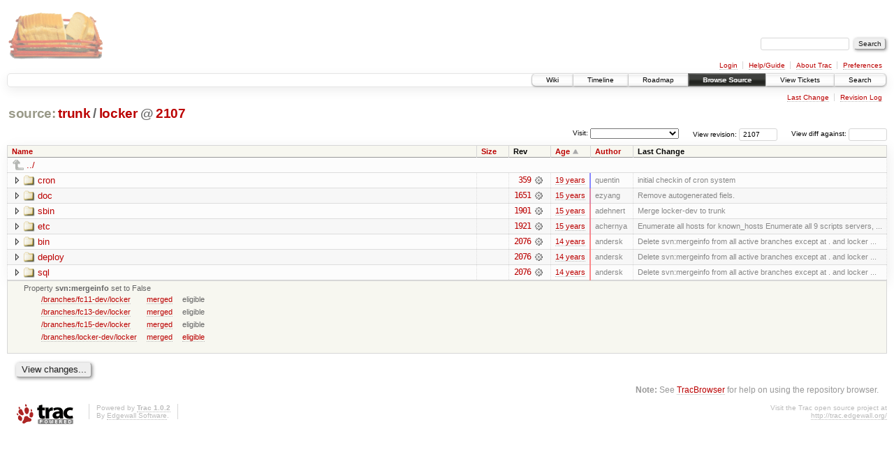

--- FILE ---
content_type: text/html;charset=utf-8
request_url: https://scripts.mit.edu/trac/browser/trunk/locker?rev=2107&order=date
body_size: 17627
content:
<!DOCTYPE html PUBLIC "-//W3C//DTD XHTML 1.0 Strict//EN" "http://www.w3.org/TR/xhtml1/DTD/xhtml1-strict.dtd">
<html xmlns="http://www.w3.org/1999/xhtml">
  
  


  <head>
    <title>
      locker in trunk
     – scripts.mit.edu
    </title>
      <meta http-equiv="Content-Type" content="text/html; charset=UTF-8" />
      <meta http-equiv="X-UA-Compatible" content="IE=edge" />
    <!--[if IE]><script type="text/javascript">
      if (/^#__msie303:/.test(window.location.hash))
        window.location.replace(window.location.hash.replace(/^#__msie303:/, '#'));
    </script><![endif]-->
        <link rel="search" href="/trac/search" />
        <link rel="help" href="/trac/wiki/TracGuide" />
        <link rel="up" href="/trac/browser/trunk?rev=2107&amp;order=date" title="Parent directory" />
        <link rel="start" href="/trac/wiki" />
        <link rel="stylesheet" href="/trac/chrome/common/css/trac.css" type="text/css" /><link rel="stylesheet" href="/trac/chrome/common/css/browser.css" type="text/css" />
        <link rel="shortcut icon" href="/trac/chrome/common/trac.ico" type="image/x-icon" />
        <link rel="icon" href="/trac/chrome/common/trac.ico" type="image/x-icon" />
      <link type="application/opensearchdescription+xml" rel="search" href="/trac/search/opensearch" title="Search scripts.mit.edu" />
      <script type="text/javascript" charset="utf-8" src="/trac/chrome/common/js/jquery.js"></script>
      <script type="text/javascript" charset="utf-8" src="/trac/chrome/common/js/babel.js"></script>
      <script type="text/javascript" charset="utf-8" src="/trac/chrome/common/js/trac.js"></script>
      <script type="text/javascript" charset="utf-8" src="/trac/chrome/common/js/search.js"></script>
      <script type="text/javascript" charset="utf-8" src="/trac/chrome/common/js/expand_dir.js"></script>
      <script type="text/javascript" charset="utf-8" src="/trac/chrome/common/js/keyboard_nav.js"></script>
    <script type="text/javascript">
      jQuery(document).ready(function($) {
        $(".trac-autofocus").focus();
        $(".trac-target-new").attr("target", "_blank");
        setTimeout(function() { $(".trac-scroll").scrollToTop() }, 1);
        $(".trac-disable-on-submit").disableOnSubmit();
      });
    </script>
    <meta name="ROBOTS" content="NOINDEX" />
    <script type="text/javascript" src="/trac/chrome/common/js/folding.js"></script>
    <script type="text/javascript">
      jQuery(document).ready(function($) {
        $(".trac-toggledeleted").show().click(function() {
                  $(this).siblings().find(".trac-deleted").toggle();
                  return false;
        }).click();
        $("#jumploc input").hide();
        $("#jumploc select").change(function () {
          this.parentNode.parentNode.submit();
        });
          /* browsers using old WebKits have issues with expandDir... */
          var webkit_rev = /AppleWebKit\/(\d+)/.exec(navigator.userAgent);
          if ( !webkit_rev || (521 - webkit_rev[1]).toString()[0] == "-" )
            enableExpandDir(null, $("table.dirlist tr"), {
                action: 'inplace',
                range_min_secs: '63319481397',
                range_max_secs: '63461207948'
            });
      });
    </script>
  </head>
  <body>
    <div id="banner">
      <div id="header">
        <a id="logo" href="http://scripts.mit.edu/trac/"><img src="/trac/chrome/site/scripts.png" alt="" /></a>
      </div>
      <form id="search" action="/trac/search" method="get">
        <div>
          <label for="proj-search">Search:</label>
          <input type="text" id="proj-search" name="q" size="18" value="" />
          <input type="submit" value="Search" />
        </div>
      </form>
      <div id="metanav" class="nav">
    <ul>
      <li class="first"><a href="/trac/login">Login</a></li><li><a href="/trac/wiki/TracGuide">Help/Guide</a></li><li><a href="/trac/about">About Trac</a></li><li class="last"><a href="/trac/prefs">Preferences</a></li>
    </ul>
  </div>
    </div>
    <div id="mainnav" class="nav">
    <ul>
      <li class="first"><a href="/trac/wiki">Wiki</a></li><li><a href="/trac/timeline">Timeline</a></li><li><a href="/trac/roadmap">Roadmap</a></li><li class="active"><a href="/trac/browser">Browse Source</a></li><li><a href="/trac/query">View Tickets</a></li><li class="last"><a href="/trac/search">Search</a></li>
    </ul>
  </div>
    <div id="main">
      <div id="ctxtnav" class="nav">
        <h2>Context Navigation</h2>
        <ul>
          <li class="first"><a href="/trac/changeset/2077/trunk/locker">Last Change</a></li><li class="last"><a href="/trac/log/trunk/locker?rev=2107">Revision Log</a></li>
        </ul>
        <hr />
      </div>
    <div id="content" class="browser">
        <h1>
          
<a class="pathentry first" href="/trac/browser?rev=2107&amp;order=date" title="Go to repository root">source:</a>
<a class="pathentry" href="/trac/browser/trunk?rev=2107&amp;order=date" title="View trunk">trunk</a><span class="pathentry sep">/</span><a class="pathentry" href="/trac/browser/trunk/locker?rev=2107&amp;order=date" title="View locker">locker</a>
<span class="pathentry sep">@</span>
  <a class="pathentry" href="/trac/changeset/2107/" title="View changeset 2107">2107</a>
<br style="clear: both" />

        </h1>
        <div id="diffrev">
          <form action="/trac/changeset" method="get">
            <div>
              <label title="Show the diff against a specific revision">
                View diff against: <input type="text" name="old" size="6" />
                <input type="hidden" name="old_path" value="trunk/locker" />
                <input type="hidden" name="new" value="2107" />
                <input type="hidden" name="new_path" value="trunk/locker" />
              </label>
            </div>
          </form>
        </div>
        <div id="jumprev">
          <form action="" method="get">
            <div>
              <label for="rev" title="Hint: clear the field to view latest revision">
                View revision:</label>
              <input type="text" id="rev" name="rev" value="2107" size="6" />
            </div>
          </form>
        </div>
        <div id="jumploc">
          <form action="" method="get">
            <div class="buttons">
              <label for="preselected">Visit:</label>
              <select id="preselected" name="preselected">
                <option selected="selected"></option>
                <optgroup label="branches">
                  <option value="/trac/browser/trunk">trunk</option><option value="/trac/browser/branches/fc11-dev">branches/fc11-dev</option><option value="/trac/browser/branches/fc13-dev">branches/fc13-dev</option><option value="/trac/browser/branches/fc15-dev">branches/fc15-dev</option><option value="/trac/browser/branches/fc17-dev">branches/fc17-dev</option><option value="/trac/browser/branches/fc19-dev">branches/fc19-dev</option><option value="/trac/browser/branches/fc20-dev">branches/fc20-dev</option><option value="/trac/browser/branches/locker-dev">branches/locker-dev</option>
                </optgroup><optgroup label="tags">
                  <option value="/trac/browser/tags/fc9-eol?rev=1257">tags/fc9-eol</option><option value="/trac/browser/tags/fc11-eol?rev=1694">tags/fc11-eol</option><option value="/trac/browser/tags/fc13-eol?rev=2065">tags/fc13-eol</option><option value="/trac/browser/tags/fc15-eol?rev=2244">tags/fc15-eol</option><option value="/trac/browser/tags/fc17-eol?rev=2590">tags/fc17-eol</option>
                </optgroup>
              </select>
              <input type="submit" value="Go!" title="Jump to the chosen preselected path" />
            </div>
          </form>
        </div>
        <div class="trac-tags">
        </div>
        <table class="listing dirlist" id="dirlist">
          
  <thead>
    <tr>
      
  <th class="name">
    <a title="Sort by name (ascending)" href="/trac/browser/trunk/locker?rev=2107">Name</a>
  </th>

      
  <th class="size">
    <a title="Sort by size (ascending)" href="/trac/browser/trunk/locker?rev=2107&amp;order=size">Size</a>
  </th>

      <th class="rev">Rev</th>
      
  <th class="date asc">
    <a title="Sort by date (descending)" href="/trac/browser/trunk/locker?rev=2107&amp;order=date&amp;desc=1">Age</a>
  </th>

      
  <th class="author">
    <a title="Sort by author (ascending)" href="/trac/browser/trunk/locker?rev=2107&amp;order=author">Author</a>
  </th>

      <th class="change">Last Change</th>
    </tr>
  </thead>

          <tbody>
              <tr class="even">
                <td class="name" colspan="6">
                  <a class="parent" title="Parent Directory" href="/trac/browser/trunk?rev=2107&amp;order=date">../</a>
                </td>
              </tr>
            
    <tr class="even">
      <td class="name">
        <a class="dir" title="View Directory" href="/trac/browser/trunk/locker/cron?rev=2107&amp;order=date">cron</a>
      </td>
      <td class="size">
        <span title="None bytes"></span>
      </td>
      <td class="rev">
        <a title="View Revision Log" href="/trac/log/trunk/locker/cron?rev=2107">359</a>
        <a title="View Changeset" class="chgset" href="/trac/changeset/359/"> </a>
      </td>
      <td class="age" style="border-color: rgb(136,136,255)">
        <a class="timeline" href="/trac/timeline?from=2007-07-08T04%3A49%3A57-04%3A00&amp;precision=second" title="See timeline at Jul 8, 2007, 4:49:57 AM">19 years</a>
      </td>
      <td class="author">quentin</td>
      <td class="change">
          initial checkin of cron system
      </td>
    </tr>
    <tr class="odd">
      <td class="name">
        <a class="dir" title="View Directory" href="/trac/browser/trunk/locker/doc?rev=2107&amp;order=date">doc</a>
      </td>
      <td class="size">
        <span title="None bytes"></span>
      </td>
      <td class="rev">
        <a title="View Revision Log" href="/trac/log/trunk/locker/doc?rev=2107">1651</a>
        <a title="View Changeset" class="chgset" href="/trac/changeset/1651/"> </a>
      </td>
      <td class="age" style="border-color: rgb(220,136,170)">
        <a class="timeline" href="/trac/timeline?from=2010-09-12T22%3A28%3A11-04%3A00&amp;precision=second" title="See timeline at Sep 12, 2010, 10:28:11 PM">15 years</a>
      </td>
      <td class="author">ezyang</td>
      <td class="change">
          Remove autogenerated fiels.
      </td>
    </tr>
    <tr class="even">
      <td class="name">
        <a class="dir" title="View Directory" href="/trac/browser/trunk/locker/sbin?rev=2107&amp;order=date">sbin</a>
      </td>
      <td class="size">
        <span title="None bytes"></span>
      </td>
      <td class="rev">
        <a title="View Revision Log" href="/trac/log/trunk/locker/sbin?rev=2107">1901</a>
        <a title="View Changeset" class="chgset" href="/trac/changeset/1901/"> </a>
      </td>
      <td class="age" style="border-color: rgb(240,136,150)">
        <a class="timeline" href="/trac/timeline?from=2011-06-11T23%3A21%3A38-04%3A00&amp;precision=second" title="See timeline at Jun 11, 2011, 11:21:38 PM">15 years</a>
      </td>
      <td class="author">adehnert</td>
      <td class="change">
          Merge locker-dev to trunk
      </td>
    </tr>
    <tr class="odd">
      <td class="name">
        <a class="dir" title="View Directory" href="/trac/browser/trunk/locker/etc?rev=2107&amp;order=date">etc</a>
      </td>
      <td class="size">
        <span title="None bytes"></span>
      </td>
      <td class="rev">
        <a title="View Revision Log" href="/trac/log/trunk/locker/etc?rev=2107">1921</a>
        <a title="View Changeset" class="chgset" href="/trac/changeset/1921/"> </a>
      </td>
      <td class="age" style="border-color: rgb(241,136,149)">
        <a class="timeline" href="/trac/timeline?from=2011-07-01T01%3A55%3A55-04%3A00&amp;precision=second" title="See timeline at Jul 1, 2011, 1:55:55 AM">15 years</a>
      </td>
      <td class="author">achernya</td>
      <td class="change">
          Enumerate all hosts for known_hosts
Enumerate all 9 scripts servers, ...
      </td>
    </tr>
    <tr class="even">
      <td class="name">
        <a class="dir" title="View Directory" href="/trac/browser/trunk/locker/bin?rev=2107&amp;order=date">bin</a>
      </td>
      <td class="size">
        <span title="None bytes"></span>
      </td>
      <td class="rev">
        <a title="View Revision Log" href="/trac/log/trunk/locker/bin?rev=2107">2076</a>
        <a title="View Changeset" class="chgset" href="/trac/changeset/2076/"> </a>
      </td>
      <td class="age" style="border-color: rgb(252,136,138)">
        <a class="timeline" href="/trac/timeline?from=2011-11-23T16%3A30%3A15-05%3A00&amp;precision=second" title="See timeline at Nov 23, 2011, 4:30:15 PM">14 years</a>
      </td>
      <td class="author">andersk</td>
      <td class="change">
          Delete svn:mergeinfo from all active branches except at . and locker
 ...
      </td>
    </tr>
    <tr class="odd">
      <td class="name">
        <a class="dir" title="View Directory" href="/trac/browser/trunk/locker/deploy?rev=2107&amp;order=date">deploy</a>
      </td>
      <td class="size">
        <span title="None bytes"></span>
      </td>
      <td class="rev">
        <a title="View Revision Log" href="/trac/log/trunk/locker/deploy?rev=2107">2076</a>
        <a title="View Changeset" class="chgset" href="/trac/changeset/2076/"> </a>
      </td>
      <td class="age" style="border-color: rgb(252,136,138)">
        <a class="timeline" href="/trac/timeline?from=2011-11-23T16%3A30%3A15-05%3A00&amp;precision=second" title="See timeline at Nov 23, 2011, 4:30:15 PM">14 years</a>
      </td>
      <td class="author">andersk</td>
      <td class="change">
          Delete svn:mergeinfo from all active branches except at . and locker
 ...
      </td>
    </tr>
    <tr class="even">
      <td class="name">
        <a class="dir" title="View Directory" href="/trac/browser/trunk/locker/sql?rev=2107&amp;order=date">sql</a>
      </td>
      <td class="size">
        <span title="None bytes"></span>
      </td>
      <td class="rev">
        <a title="View Revision Log" href="/trac/log/trunk/locker/sql?rev=2107">2076</a>
        <a title="View Changeset" class="chgset" href="/trac/changeset/2076/"> </a>
      </td>
      <td class="age" style="border-color: rgb(252,136,138)">
        <a class="timeline" href="/trac/timeline?from=2011-11-23T16%3A30%3A15-05%3A00&amp;precision=second" title="See timeline at Nov 23, 2011, 4:30:15 PM">14 years</a>
      </td>
      <td class="author">andersk</td>
      <td class="change">
          Delete svn:mergeinfo from all active branches except at . and locker
 ...
      </td>
    </tr>

          </tbody>
        </table>
      <table id="info" summary="Revision info">
        <tr>
          <td colspan="2">
            <ul class="props">
              <li>
                  Property <strong>svn:mergeinfo</strong> set to
                  False<table class="props"><tbody><tr><td><a href="/trac/browser/branches/fc11-dev/locker?rev=2107" title="View merge source">/branches/fc11-dev/locker</a></td><td><a href="/trac/log/branches/fc11-dev/locker?revs=1121-1258" title="1121-1258">merged</a></td><td><span title="No revisions">eligible</span></td></tr><tr><td><a href="/trac/browser/branches/fc13-dev/locker?rev=2107" title="View merge source">/branches/fc13-dev/locker</a></td><td><a href="/trac/log/branches/fc13-dev/locker?revs=1613-1692" title="1613-1692">merged</a></td><td><span title="No revisions">eligible</span></td></tr><tr><td><a href="/trac/browser/branches/fc15-dev/locker?rev=2107" title="View merge source">/branches/fc15-dev/locker</a></td><td><a href="/trac/log/branches/fc15-dev/locker?revs=1803-2065" title="1803-2065">merged</a></td><td><span title="No revisions">eligible</span></td></tr><tr><td><a href="/trac/browser/branches/locker-dev/locker?rev=2107" title="View merge source">/branches/locker-dev/locker</a></td><td><a href="/trac/log/branches/locker-dev/locker?revs=1221-2074" title="1221-2074">merged</a></td><td><a href="/trac/log/branches/locker-dev/locker?revs=2076-2077" title="2076-2077">eligible</a></td></tr></tbody></table>
              </li>
            </ul>
          </td>
        </tr>
      </table>
      <div id="anydiff">
        <form action="/trac/diff" method="get">
          <div class="buttons">
            <input type="hidden" name="new_path" value="/trunk/locker" />
            <input type="hidden" name="old_path" value="/trunk/locker" />
            <input type="hidden" name="new_rev" value="2107" />
            <input type="hidden" name="old_rev" value="2107" />
            <input type="submit" value="View changes..." title="Select paths and revs for Diff" />
          </div>
        </form>
      </div>
      <div id="help"><strong>Note:</strong> See <a href="/trac/wiki/TracBrowser">TracBrowser</a>
        for help on using the repository browser.</div>
    </div>
    </div>
    <div id="footer" lang="en" xml:lang="en"><hr />
      <a id="tracpowered" href="http://trac.edgewall.org/"><img src="/trac/chrome/common/trac_logo_mini.png" height="30" width="107" alt="Trac Powered" /></a>
      <p class="left">Powered by <a href="/trac/about"><strong>Trac 1.0.2</strong></a><br />
        By <a href="http://www.edgewall.org/">Edgewall Software</a>.</p>
      <p class="right">Visit the Trac open source project at<br /><a href="http://trac.edgewall.org/">http://trac.edgewall.org/</a></p>
    </div>
  </body>
</html>